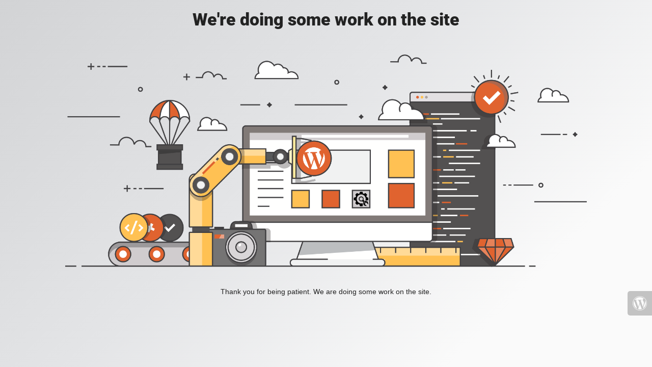

--- FILE ---
content_type: text/html; charset=UTF-8
request_url: https://www.pixfiniti.com/graphics/pink-blue-simplistic-business-card-template/
body_size: 662
content:
<!doctype html>
<html lang="en">
  <head>
    <meta charset="utf-8">
    <meta http-equiv="X-UA-Compatible" content="IE=edge">
    <meta name="viewport" content="width=device-width, initial-scale=1">
    <title>Pixfiniti is under construction</title>
    <meta name="description" content="Creative Lab" />
    <meta name="generator" content="Free UnderConstructionPage plugin for WordPress">
    <link rel="stylesheet" href="https://fonts.bunny.net/css?family=Roboto:400,900">    <link rel="stylesheet" href="https://pixfiniti.com/wp-content/plugins/under-construction-page/themes/css/bootstrap.min.css?v=4.03" type="text/css">
<link rel="stylesheet" href="https://pixfiniti.com/wp-content/plugins/under-construction-page/themes/css/common.css?v=4.03" type="text/css">
<link rel="stylesheet" href="https://pixfiniti.com/wp-content/plugins/under-construction-page/themes/under_construction/style.css?v=4.03" type="text/css">
<link rel="stylesheet" href="https://pixfiniti.com/wp-content/plugins/under-construction-page/themes/css/font-awesome.min.css?v=4.03" type="text/css">
<link rel="icon" href="https://pixfiniti.com/wp-content/plugins/under-construction-page/themes/images/favicon.png" />
  </head>

  <body>
    <div class="container">
      <div class="row">
        <div class="col-xs-12 col-md-12 col-lg-12">
          <h1>We're doing some work on the site</h1>
        </div>
      </div>
    </div>

    <div id="hero-image">
      <img src="https://pixfiniti.com/wp-content/plugins/under-construction-page/themes/under_construction/under_construction.png" alt="Construction work in progress">
    </div>
    <div class="container">

      <div class="row">
        <div class="col-xs-12 col-md-8 col-md-offset-2 col-lg-offset-2 col-lg-8">
          <p class="content">Thank you for being patient. We are doing some work on the site.</p>
        </div>
      </div>

      <div class="row" id="social">
        <div class="col-xs-12 col-md-12 col-lg-12">
          
        </div>
      </div>

    </div>
    <div id="login-button" class="loggedout"><a href="https://pixfiniti.com/wp-login.php"><i class="fa fa-wordpress fa-2x" aria-hidden="true"></i></a></div>
  </body>
<script>'undefined'=== typeof _trfq || (window._trfq = []);'undefined'=== typeof _trfd && (window._trfd=[]),_trfd.push({'tccl.baseHost':'secureserver.net'},{'ap':'cpbh-mt'},{'server':'sxb1plmcpnl509626'},{'dcenter':'sxb1'},{'cp_id':'9294928'},{'cp_cl':'8'}) // Monitoring performance to make your website faster. If you want to opt-out, please contact web hosting support.</script><script src='https://img1.wsimg.com/traffic-assets/js/tccl.min.js'></script></html>
